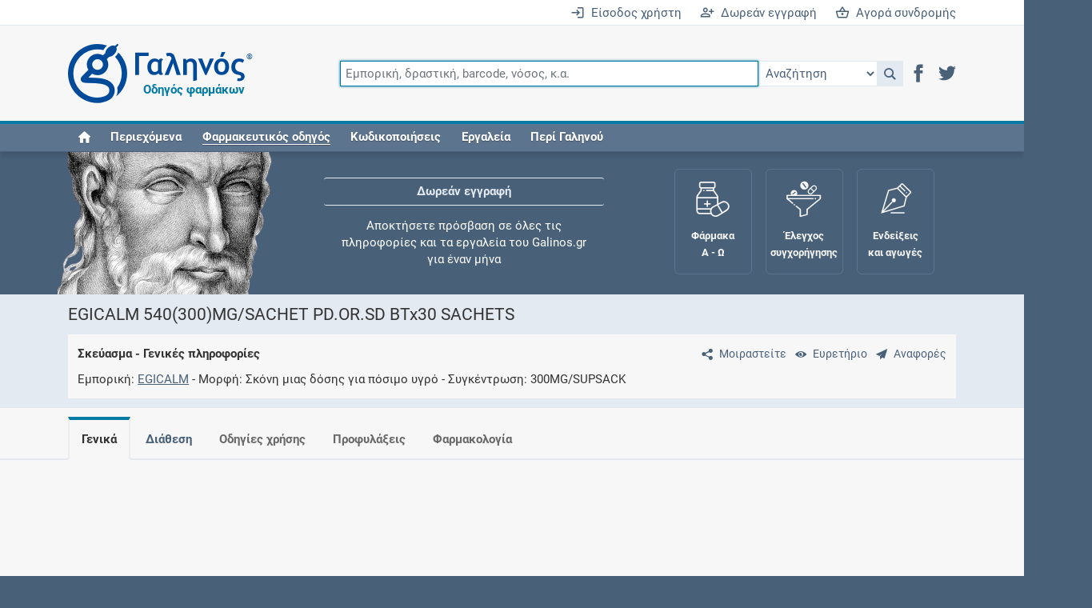

--- FILE ---
content_type: text/html;charset=UTF-8
request_url: https://www.galinos.gr/web/drugs/main/packages/1506
body_size: 9173
content:
<!DOCTYPE html>
<html lang="el">
<head>
	<meta charset="utf-8">
	<title>Γαληνός - Σκεύασμα - EGICALM 540(300)MG/SACHET PD.OR.SD BTx30 SACHETS - Γενικά</title>
	<meta name="description" content="Ο Γαληνός αποτελεί τον πληρέστερο και εγκυρότερο ελληνικό οδηγό φαρμάκων">
	<meta name="keywords" content="φάρμακο, συμπλήρωμα, δραστική, οδηγός, τιμή, αγωγή, συνταγή, ένδειξη, αντένδειξη, αλληλεπίδραση, ανεπιθύμητη, συνταγογράφηση, συγχορήγηση, φαρμακολογία, φαρμακοδυναμική, φαρμακοκινητική, κατάλογος, λίστα, Rx, ICD, ATC, SNOMED, HL7, SPC, PIL, ΠΧΠ, ΕΟΦ">
	<meta name="generator" content="ServoAS/2.1 (build 425.08; Ergobyte Informatics S.A.)">
	<meta name="dcterms.rightsHolder" content="Ergobyte Πληροφορική Α.Ε.">
	<meta name="viewport" content="width=device-width, initial-scale=1, minimal-ui">
	<meta name="theme-color" content="#4d6580">
	<link rel="author" type="text/plain" href="/content/drugs/humans.txt">
	<link rel="icon" type="image/png" sizes="48x48" href="/content/drugs/images/common/favicon48.png">
	<link rel="icon" type="image/png" sizes="96x96" href="/content/drugs/images/common/favicon96.png">
	<link rel="icon" type="image/png" sizes="192x192" href="/content/drugs/images/common/favicon192.png">
	<link rel="manifest" type="application/manifest+json" href="/content/4.6.71/drugs/manifest.json">
	<link rel="search" type="application/opensearchdescription+xml" title="Αναζήτηση καταχωρήσεων" href="/content/4.6.71/drugs/opensearch.xml">
	<link rel="shortcut icon" type="image/vnd.microsoft.icon" href="/content/drugs/favicon.ico">
	 <link rel="canonical" href="https://www.galinos.gr/web/drugs/main/packages/1506"> 		 <link rel="stylesheet" type="text/css" href="/content/4.6.71/drugs/build/combined.min.css"> 		 <script defer src="/content/4.6.71/drugs/build/combined.min.js"></script> 		<link rel="preconnect" href="https://www.googletagmanager.com">
	<script async src="https://www.googletagmanager.com/gtag/js?id=G-B2M6HZ9Y8F"></script>
	<script>
		var configuration = { user_properties: { } };
										window.dataLayer = window.dataLayer || [ ];
		function gtag() { dataLayer.push(arguments); }
		gtag("js", new Date());
		gtag("config", "G-B2M6HZ9Y8F", configuration);
	</script>
</head>

<body class=" logged-out ">

<header id="main-header">


	<div id="login-bar" class="r-tablet-up">
		<div class="container-lg">
			<div class="row">
				<div class="col">
											<a href="/web/drugs/main/account?continue=/web/drugs/main/packages/1506" aria-label="Είσοδος χρήστη">
							<i class="icon icon-enter"></i>&ensp;Είσοδος χρήστη
						</a>
						<a href="/web/drugs/main/content/freeRegistration" aria-label="Δωρεάν εγγραφή">
							<i class="icon icon-register"></i>&ensp;Δωρεάν εγγραφή
						</a>
						<a href="/web/drugs/main/order" aria-label="Αγορά συνδρομής">
							<i class="icon icon-shopping-basket"></i>&ensp;Αγορά συνδρομής
						</a>
									</div>
			</div>
		</div>
	</div>

	<div id="navigation-bar">
		<div class="container-lg">
			<div id="mobile-header" class="row r-phone-only">
				<div class="col">
					<div id="mobile-login-bar">
													<span>
								<a href="/web/drugs/main/account?continue=/web/drugs/main/packages/1506" aria-label="Είσοδος">
									<i class="icon icon-enter"></i>&ensp;Είσοδος
								</a>
							</span>
							<span>
								<a href="/web/drugs/main/freeRegistration" aria-label="Δωρεάν εγγραφή">
									<i class="icon icon-register"></i>&ensp;Δωρεάν εγγραφή
								</a>
							</span>
							<span>
								<a href="/web/drugs/main/order" aria-label="Συνδρομή">
									<i class="icon icon-shopping-basket"></i>&ensp;Συνδρομή
								</a>
							</span>
											</div>
				</div>
			</div>
			<div class="row">
				<div class="col">
					<nav class="navbar navbar-expand-md flex-wrap justify-content-between">
						<a href="/" aria-label="Γαληνός οδηγός φαρμάκων">
							<span id="galen-logo">
								<i class="icon icon-galen-symbol"></i><i class="icon icon-galen-text"></i>
								<sup>®</sup><span>Οδηγός φαρμάκων</span>
							</span>
						</a>
						<button class="navbar-toggler ms-auto border-0" type="button" data-bs-toggle="collapse" data-bs-target="#navbar-omnisearch" aria-controls="navbar-omnisearch" aria-expanded="false" aria-label="Εμφάνιση πλαισίου αναζήτησης">
							<span class="navbar-toggler-icon">
								<i class="icon icon-magnifier"></i>
							</span>
						</button>
						<button class="navbar-toggler border-0" type="button" data-bs-toggle="collapse" data-bs-target="#navbar-burger-menu" aria-controls="navbar-burger-menu" aria-expanded="false" aria-label="Εμφάνιση μενού πλοήγησης">
							<span class="navbar-toggler-icon">
								<i class="icon icon-hamburger"></i>
							</span>
						</button>
						<form id="navbar-omnisearch" class="collapse navbar-collapse mb-2 mb-md-0">
							<div class="input-group">
								<input id="omnisearch-input" class="omnisearch-input form-control" type="text" name="q" placeholder="Εμπορική, δραστική, barcode, νόσος, κ.α." autofocus>
								<select id="omnisearch-select" aria-label="Επιλογή">
									<option value="">Αναζήτηση</option>
									<option value="drug">Φάρμακα</option>
									<option value="substance">Δραστικές</option>
									<option value="indication">Ενδείξεις και αγωγές</option>
									<option value="package">Σκευάσματα</option>
									<option value="supplement">Συμπληρώματα</option>
									<option value="nom">Συνταγολόγιο</option>
									<option value="company">Εταιρείες</option>
									<option value="icd10">Νόσοι ICD-10</option>
									<option value="icpc">Κωδικοί ICPC-2</option>
									<option value="atc">Ομάδες ATC</option>
									<option value="grhs">Ιατρικές πράξεις ΕΟΠΥΥ</option>
									<option value="citation">Βιβλιογραφία</option>
								</select>
								<a id="omnisearch-icon" class="omnisearch-icon" href="javascript: void(0);" role="button" onclick="return goToSearch();" title="Αναζήτηση">
									<i class="icon icon-magnifier"></i>
								</a>
								<script>
									function goToSearch() {
										var location = '/web/drugs/main/search?q=' + $('#omnisearch-input').val();
										var documentType = $('#omnisearch-select').val();
										if(documentType != null && documentType.length > 0)
											location += '&dt=' + documentType;
										window.location = location;
									}
								</script>
								<div id="header-social-icons" class="r-tablet-up">
									<a href="https://www.facebook.com/galinosgr" role="button" rel="noopener" target="_blank" aria-label="Μετάβαση στο Facebook">
										<i class="icon icon-facebook" title="Facebook"></i>
									</a>
									<a href="https://twitter.com/galinosgr" role="button" rel="noopener" target="_blank" aria-label="Μετάβαση στο Twitter">
										<i class="icon icon-twitter" title="Twitter"></i>
									</a>
								</div>
							</div>
						</form>
						<div id="navbar-burger-menu" class="collapse navbar-collapse text-end">
														<ul id="navbar-nav" class="navbar-nav me-auto w-100">
								<li class="nav-item r-tablet-up"><a href="/web/drugs/main/home" class="nav-link"><i class="icon icon-home" title="Home"></i></a></li>
								<li class="nav-item r-desktop-up"><a href="/web/drugs/main/lists" class="nav-link">Περιεχόμενα</a></li>
								<li class="nav-item dropdown"><a href="javascript:void(0);" class="nav-link" data-toggle="dropdown" aria-haspopup="true" aria-expanded="false" role="button"><em>Φαρμακευτικός οδηγός</em></a>
									<ul class="dropdown-menu">
										<li><a href="/web/drugs/main/lists/drugs" class="dropdown-item"><i class="icon icon-drug"></i>&ensp;Φάρμακα</a></li>
										<li><a href="/web/drugs/main/lists/substances" class="dropdown-item"><i class="icon icon-substance"></i>&ensp;Δραστικές ουσίες</a></li>
										<li><a href="/web/drugs/main/lists/indications" class="dropdown-item"><i class="icon icon-indication"></i>&ensp;Ενδείξεις και αγωγές</a></li>
										<li><a href="/web/drugs/main/lists/packages" class="dropdown-item"><i class="icon icon-package"></i>&ensp;Σκευάσματα</a></li>
										<li><a href="/web/drugs/main/lists/supplements" class="dropdown-item"><i class="icon icon-supplement"></i>&ensp;Συμπληρώματα διατροφής</a></li>
										<li><a href="/web/drugs/main/lists/nomcodes" class="dropdown-item"><i class="icon icon-nom"></i>&ensp;Εθνικό συνταγολόγιο</a></li>
										<li><a href="/web/drugs/main/lists/companies" class="dropdown-item"><i class="icon icon-company"></i>&ensp;Εταιρείες</a></li>
									</ul>
								</li>
								<li class="nav-item dropdown"><a href="javascript:void(0);" class="nav-link" data-toggle="dropdown" aria-haspopup="true" aria-expanded="false" role="button">Κωδικοποιήσεις</a>
									<ul class="dropdown-menu">
										<li><a href="/web/drugs/main/lists/atccodes" class="dropdown-item"><i class="icon icon-atc"></i>&ensp;Ομάδες ATC</a></li>
										<li><a href="/web/drugs/main/lists/icdcodes" class="dropdown-item"><i class="icon icon-icd10"></i>&ensp;Νόσοι ICD-10</a></li>
										<li><a href="/web/drugs/main/lists/icpccodes" class="dropdown-item"><i class="icon icon-icpc"></i>&ensp;Κωδικοί ICPC-2</a></li>
										<li><a href="/web/drugs/main/lists/grhscodes" class="dropdown-item"><i class="icon icon-grhs"></i>&ensp;Ιατρικές πράξεις ΕΟΠΥΥ</a></li>
										<li><a href="/web/drugs/main/lists/grmpcodes" class="dropdown-item"><i class="icon icon-grhs"></i>&ensp;Ιατρικές πράξεις ΕΛΟΚΙΠ</a></li>
									</ul>
								</li>
								<li class="nav-item dropdown"><a href="javascript:void(0);" class="nav-link" data-toggle="dropdown" aria-haspopup="true" aria-expanded="false" role="button">Εργαλεία</a>
									<ul class="dropdown-menu">
										<li><a href="/web/drugs/main/crossCheck" class="dropdown-item"><i class="icon icon-cross_check"></i>&ensp;Έλεγχος συγχορήγησης</a></li>
										<li><a href="/web/drugs/main/maternity" class="dropdown-item"><i class="icon icon-female"></i>&ensp;Μητρότητα και φάρμακα</a></li>
										<li><a href="/web/drugs/main/intolerance" class="dropdown-item"><i class="icon icon-small-dropper"></i>&ensp;Αλλεργίες / Δυσανεξίες</a></li>
										<li><a href="/web/drugs/main/terms" class="dropdown-item"><i class="icon icon-dictionary"></i>&ensp;Λεξικό ιατρικής ορολογίας</a></li>
										<li><a href="/web/drugs/main/dataTools" class="dropdown-item"><i class="icon icon-data_tools"></i>&ensp;Υπηρεσίες δεδομένων</a></li>
										<li><a href="/web/drugs/main/favorites" class="dropdown-item"><i class="icon icon-favorites"></i>&ensp;Αγαπημένες σελίδες</a></li>
										<li><a href="/web/drugs/main/individuals" class="dropdown-item"><i class="icon icon-individual"></i>&ensp;Οι συνταγές μου</a></li>
									</ul>
								</li>
								<li class="nav-item dropdown"><a href="javascript:void(0);" class="nav-link" data-toggle="dropdown" aria-haspopup="true" aria-expanded="false" role="button">Περί Γαληνού</a>
									<ul class="dropdown-menu">
										<li><a href="/web/drugs/main/content/about" class="dropdown-item">Τι είναι ο Γαληνός;</a></li>
										<li><a href="/web/drugs/main/content/freeRegistration" class="dropdown-item">Δωρεάν εγγραφή</a></li>
										<li><a href="/web/drugs/main/content/subscribers" class="dropdown-item">Συνδρομές</a></li>
										<li><a href="/web/drugs/main/content/advertising" class="dropdown-item">Δυνατότητες προβολής</a></li>
										<li><a href="/web/drugs/main/content/history" class="dropdown-item">Ιστορική αναδρομή</a></li>
										<li><a href="/web/drugs/main/content/faq" class="dropdown-item">Συχνές ερωτήσεις</a></li>
										<li><a href="/web/drugs/main/content/ourSources" class="dropdown-item">Οι πηγές μας</a></li>
										<li><a href="/web/drugs/main/content/ergobyte" class="dropdown-item">Σχετικά με την Ergobyte</a></li>
									</ul>
								</li>
							</ul>
							<div id="navbar-buttons" class="d-flex flex-wrap justify-content-around r-phone-only">
								<a href="/web/drugs/main/lists" role="button" class="d-flex flex-column justify-content-center align-items-center text-center">
									<span class="icon icon-book"></span>
									<span class="galen-text">Περιεχόμενα</span>
								</a>
								<a href="/web/drugs/main/lists/drugs" role="button" class="d-flex flex-column justify-content-center align-items-center text-center">
									<span class="icon icon-medicine_forms"></span>
									<span class="galen-text">Φάρμακα Α - Ζ</span>
								</a>
								<a href="/web/drugs/main/crossCheck" role="button" class="d-flex flex-column justify-content-center align-items-center text-center">
									<span class="icon icon-funnel"></span>
									<span class="galen-text">Συγχορήγηση</span>
								</a>
							</div>
						</div>
					</nav>
				</div>
			</div>
		</div>
	</div>

</header>

<div id="header-spacer"></div>

<div id="galen-section" class="r-tablet-up">
	<div class="container-lg">
		<div class="row">
			<div id="sir-galen" class="col">
				<img src="/content/4.6.71/drugs/images/sir-galen.png" width="273" height="160" alt="Κλαύδιος Γαληνός">
			</div>
			<div id="galen-ticker" class="col">
				<div>
					<a href="/web/drugs/main/content/freeRegistration">Δωρεάν εγγραφή</a>
					<span>Αποκτήσετε πρόσβαση σε όλες τις πληροφορίες και τα εργαλεία του Galinos.gr για έναν μήνα</span>
				</div>
				<div>
					<a href="/web/drugs/main/crossCheck">Έλεγχος συγχορήγησης</a>
					<span>Ελέγξτε την αγωγή σας για αντενδείξεις και αλληλεπιδράσεις μεταξύ των φαρμάκων</span>
				</div>
				<div>
					<a href="/web/drugs/main/individuals">Οι συνταγές μου</a>
					<span>Αποθηκεύστε τις συνταγές σας και μοιραστείτε τις εύκολα και με ασφάλεια</span>
				</div>
				<div>
					<a href="/web/drugs/main/maternity">Μητρότητα και φάρμακα</a>
					<span>Ενημερωθείτε για την ασφάλεια χορήγησης ενός φαρμάκου κατά τη διάρκεια της εγκυμοσύνης ή του θηλασμού</span>
				</div>
				<div>
					<a href="/web/drugs/main/content/subscribers">Συνδρομές</a>
					<span>Μάθετε περισσότερα για τα οφέλη και τις επιπλέον παροχές των συνδρομητικών προγραμμάτων</span>
				</div>
				<div>
					<a href="/web/drugs/main/lists/indications">Ενδείξεις και αγωγές</a>
					<span>Βρείτε θεραπευτικές ενδείξεις και αγωγές για νόσους, συμπτώματα και ιατρικές πράξεις</span>
				</div>
				<div>
					<a href="/web/drugs/main/content/history">Γνωρίζατε ότι...</a>
					<span>Μοιραζόμαστε μαζί σας γεγονότα της πορείας του Galinos.gr από το 2011 μέχρι σήμερα</span>
				</div>
			</div>
			<div id="galen-buttons" class="col">
				<a href="/web/drugs/main/lists/drugs" class="galen-button">
					<span class="icon icon-medicine_forms"></span>
					<span class="galen-text">Φάρμακα<br />Α - Ω</span>
				</a>
				<a href="/web/drugs/main/crossCheck" class="galen-button">
					<span class="icon icon-funnel"></span>
					<span class="galen-text">Έλεγχος<br />συγχορήγησης</span>
				</a>
				<a href="/web/drugs/main/indications" class="galen-button">
					<span class="icon icon-indications"></span>
					<span class="galen-text">Ενδείξεις<br />και αγωγές</span>
				</a>
				<a href="/web/drugs/main/maternity" class="galen-button">
					<span class="icon icon-fetus"></span>
					<span class="galen-text">Μητρότητα<br />και φάρμακα</span>
				</a>
			</div>
		</div>
	</div>
</div>



<article id="main-content" class="content">
	<div id="page-package" class="category-medicines">
		

<header>
	<div class="container-lg">
		<div class="row">
			<div class="col">
				<h1>EGICALM 540(300)MG/SACHET PD.OR.SD BTx30 SACHETS</h1>
			</div>
		</div>
		<div class="row">
			<div class="col">
				<div id="content-subtitle">
					<div>
							<a href="#" class="align-middle" aria-label="Μοιραστείτε τη σελίδα στα κοινωνικά δίκτυα">
		<i class="icon icon-share m-0 p-2"></i><share-button id="share-button"></share-button></a>
	<script>
		document.addEventListener("DOMContentLoaded", function() {
			new ShareButton({
				ui: {
					button_font: false,
					icon_font: false,
					buttonText: "Μοιραστείτε"
				},
				networks: {
					googlePlus: { enabled: false },
					pinterest: { enabled: false },
					reddit: { enabled: false },
					linkedin: { enabled: false },
					whatsapp: { enabled: false },
					email: { enabled: false },
					facebook: {
						enabled: true,
						app_id: "808716689230919"
					},
					twitter: {
						enabled: true
					}
				}
			});
		});
	</script>
							<a href="/web/drugs/main/lists/packages" class="align-middle" title="Ευρετήριο" aria-label="Ευρετήριο">
		<i class="icon icon-eye m-0 p-2"></i><span class="r-tablet-up">Ευρετήριο</span></a>
							<a id="sendCommentsDialogButton" href="javascript: void(0);" class="align-middle" title="Προτείνετε βελτιώσεις σχετικά με αυτή τη καταχώρηση">
		<i class="icon icon-sent m-0 p-2"></i><span class="r-tablet-up">Αναφορές</span></a>
	<script>
		document.addEventListener("DOMContentLoaded", function() {
			Drugs.makeDialogButton('sendComments');
		});
	</script>
											</div>
					<p>
						Σκεύασμα - Γενικές πληροφορίες
					</p>
											<dl>
							<dt>Εμπορική</dt>
							<dd><a href="/web/drugs/main/drugs/egicalm">EGICALM</a></dd>
							<dt>Μορφή</dt>
							<dd>Σκόνη μιας δόσης για πόσιμο υγρό</dd>
							<dt>Συγκέντρωση</dt>
							<dd>300MG/SUPSACK</dd>
						</dl>
									</div>
			</div>
		</div>
	</div>
</header>

	

		<div id="document-menu-container"><div class="container-lg">
		<div class="row">
			<div class="col">
				<ul id="document-menu">
											<li class=" active"><a href="/web/drugs/main/packages/1506">Γενικά</a></li>
											<li class=""><a href="/web/drugs/main/packages/1506/marketing">Διάθεση</a></li>
											<li class="nag-true"><a href="/web/drugs/main/packages/1506/usage">Οδηγίες χρήσης</a></li>
											<li class="nag-true"><a href="/web/drugs/main/packages/1506/precautions">Προφυλάξεις</a></li>
											<li class="nag-true"><a href="/web/drugs/main/packages/1506/pharmacology">Φαρμακολογία</a></li>
										<li class="more" style="display: none;">
						<a href="#">Περισσότερα<span class="fa"></span></a>
						<ul></ul>
					</li>
				</ul>
			</div>
			<script>
				document.addEventListener("DOMContentLoaded", function() {
					$(window).on("resize load", function() {
						var menu = $("#document-menu");
						var moreItem = menu.find("> li.more");
						var moreWidth = moreItem.outerWidth(true);
						var availableWidth = $("#document-menu").outerWidth(true) - moreWidth;
						var visibleItems = menu.find("> li:not(.more)");
						var visibleItemsWidth = 0; visibleItems.each(function() { visibleItemsWidth += $(this).outerWidth(true); });
						var maxOperations = 5;
						while(maxOperations > 0 && visibleItemsWidth >= availableWidth) {
							var visibleItem = visibleItems.last();
							var visibleWidth = visibleItem.outerWidth(true);
							if(visibleWidth === 0) break;
							visibleItem.data("width", visibleWidth);
							visibleItem.prependTo(moreItem.find("> ul"));
							visibleItemsWidth -= visibleWidth;
							visibleItems = menu.find("> li:not(.more)");
							maxOperations--;
						}
						while(maxOperations > 0) {
							var hiddenItems = moreItem.find("li");
							if(hiddenItems.length === 0) break;
							var item = hiddenItems.first();
							var itemWidth = item.data("width");
							if(visibleItemsWidth + itemWidth >= availableWidth) break;
							item.insertBefore(moreItem);
							visibleItemsWidth += itemWidth;
							maxOperations--;
						}
						moreItem.css("display", moreItem.find("li").length > 0 ? "inline-block" : "none");
					});
				});
			</script>
		</div>
	</div></div>




	<div class="stripe white">
		<div class="container-lg">
																	<div class="">
					<script async src="https://pagead2.googlesyndication.com/pagead/js/adsbygoogle.js?client=ca-pub-7943810707678141" crossorigin="anonymous"></script>
					<ins class="adsbygoogle" style="display: block;" data-ad-client="ca-pub-7943810707678141" data-ad-slot="1816486928" data-ad-format="auto" data-full-width-responsive="true"></ins>
					<script>(adsbygoogle = window.adsbygoogle || []).push({});</script>	
				</div>
							 		</div>
	</div>


 <div class="container-lg my-4">
	<div class="row">
		<div class="col-sm-8">
			<h2>Περιγραφή</h2>
			<table class="table pf-table pf-table-without-headers">
				<tbody>
				<tr class="row">
					<td class="col-sm-4 text-nowrap fw-bold">Εμπορική ονομασία</td>
					<td class="col-sm-8">
																		<i class="icon icon-drug document-type"></i>
						<a href="/web/drugs/main/drugs/egicalm">
							EGICALM
						</a>
					</td>
				</tr>
									<tr class="row">
						<td class="col-sm-4 text-nowrap fw-bold">Κάτοχος άδειας κυκλοφορίας</td>
						<td class="col-sm-8">
							<i class="icon icon-company document-type"></i>
							<a href="/web/drugs/main/companies/sanofi">Sanofi-Aventis Α.Ε.Β.Ε.</a>
						</td>
					</tr>
												<tr class="row">
					<td class="col-sm-4 text-nowrap fw-bold">Κατηγορία προϊόντος</td>
					<td class="col-sm-8">
						Φάρμακα ανθρώπινης χρήσης
					</td>
				</tr>
									<tr class="row">
						<td class="col-sm-4 text-nowrap fw-bold">Κύρια ομάδα ATC</div>
						<td class="col-sm-8">
							<i class="icon icon-atc document-type"></i>
							<span class="reference">B01AC06</span>
							<a href="/web/drugs/main/atccodes/B01AC06">
								Acetylsalicylic acid
							</a><br>
															<div class="margin-left">
									

																				<a href="/web/drugs/main/atccodes/B">B</a>
	Αίμα και αιμοποιητικά όργανα
 &rarr;
		<a href="/web/drugs/main/atccodes/B01">B01</a>
	Αντιθρομβωτικοί παράγοντες
 &rarr;
		<a href="/web/drugs/main/atccodes/B01A">B01A</a>
	Αντιθρομβωτικοί παράγοντες
 &rarr;
		<a href="/web/drugs/main/atccodes/B01AC">B01AC</a>
	Αναστολείς της συγκόλλησης των αιμοπεταλίων, εξαιρουμένης της ηπαρίνης
								</div>
													</td>
					</tr>
													<tr class="row">
						<td class="col-sm-4 text-nowrap fw-bold">Ομάδες ATC εμπορικής</td>
						<td class="col-sm-8">
															<i class="icon icon-atc document-type"></i>
								<span class="reference">B01AC06</span>
								<a href="/web/drugs/main/atccodes/B01AC06">
									Acetylsalicylic acid
								</a><br />
															<i class="icon icon-atc document-type"></i>
								<span class="reference">N02BA01</span>
								<a href="/web/drugs/main/atccodes/N02BA01">
									Acetylsalicylic acid
								</a><br />
													</td>
					</tr>
													<tr class="row">
						<td class="col-sm-4 text-nowrap fw-bold">Εθνικό συνταγολόγιο</div>
						<td class="col-sm-8">
															<i class="icon icon-nom document-type"></i>
								<span class="reference">10.02.01.01</span>
								<a href="/web/drugs/main/nomcodes/10.02.01.01">
									Ακετυλοσαλικυλικό οξύ (Acetylsalicylic Acid)
								</a><br />
															<i class="icon icon-nom document-type"></i>
								<span class="reference">10.02.01</span>
								<a href="/web/drugs/main/nomcodes/10.02.01">
									Παράγωγα του σαλικυλικού οξέος
								</a><br />
													</td>
					</tr>
								<tr class="row">
					<td class="col-sm-4 text-nowrap fw-bold">Φαρμακοτεχνική μορφή</td>
					<td class="col-sm-8">
						Σκόνη μιας δόσης για πόσιμο υγρό
						(<span class="reference">PWD</span>)
					</td>
				</tr>
				<tr class="row">
					<td class="col-sm-4 text-nowrap fw-bold">Συγκέντρωση</td>
					<td class="col-sm-8">
						300MG/SUPSACK
					</td>
				</tr>
				<tr class="row">
					<td class="col-sm-4 text-nowrap fw-bold">Συσκευασία</td>
					<td class="col-sm-8">
						1 BOX * 30 SUPSACK
					</td>
				</tr>
				<tr class="row">
					<td class="col-sm-4 text-nowrap fw-bold">Οδοί χορήγησης</div>
					<td class="col-sm-8">
																				Από του στόματος
							(<span class="reference">ORAL</span>)
											</td>
				</tr>
									<tr class="row">
						<td class="col-sm-4 text-nowrap fw-bold">Πλήθος δόσεων</td>
						<td class="col-sm-8">
							30
							<span class="reference">SUPSACK</span>
															<span class="reference">(συσκευασία μοναδιαίων δόσεων)</span>
													</td>
					</tr>
												</tbody>
			</table>
								</div>
		<div class="col-sm-4">
							<div class="pb-2">
						 				</div>
							<h3 class="sidebar">Αριθμοί αναγνώρισης</h3>
			<p class="text-center highlight p-2">
			2801035107010<br>
			<img src="/service/drugs/getEan13BarcodeImage?barcode=2801035107010" class="img-fluid" style="opacity: 0.90;" width="113" height="50" alt="Γραμμωτός κωδικός 2801035107010">
		</p>
		<p class="text-center">
		<span class="text-nowrap" title="Κωδικός Οδηγού Φαρμάκων Γαληνός">
			•&nbsp;<strong>Γαληνός</strong>
			1506
		</span>
					<span class="text-nowrap" title="Κωδικός Εθνικού Οργανισμού Φαρμάκων">
				•&nbsp;<strong>Ε.Ο.Φ.</strong>
				103510701
			</span>
							<span class="text-nowrap" title="Κωδικός Ηλεκτρονικής Διακυβέρνησης Κοινωνικής Ασφάλισης">
				•&nbsp;<strong>Η.ΔΙ.Κ.Α.</strong>
				581
			</span>
			</p>
			<h4 class="sidebar">Έλεγχος συγχορήγησης</h4>
			<div class="text-center">
				<i class="icon icon-funnel" style="line-height: 1.1em; font-size: 6.8em; color: #4d6580;"></i>
				<p style="padding: 1em 2em 0 2em;">Αναζήτηση αλληλεπιδράσεων μεταξύ ουσιών και νόσων</p>
				<a class="btn btn-lg button light" href="/web/drugs/main/crossCheck?medication=package:1506:EGICALM+540(300)MG/SACHET+PD.OR.SD+BTx30+SACHETS" style="font-size: 0.9em;">Προχωρήστε στον έλεγχο</a>
			</div>
		</div>
	</div>
</div>

<div class="container-lg my-4">
	<div class="row">
		<div class="col-sm-8">
							<h2>Ενεργά συστατικά</h2>
				
					<table class="table pf-table pf-table-without-headers">
		<tbody>
						<tr class="row">
				<td class="col">
					<div>
						<span class="d-inline-block" style="width: 1.5em;">1</span><i class="icon icon-substance document-type"></i>
																									<a href="/web/drugs/main/substances/acetylsalicylic">Acetylsalicylate lysine</a>
											</div>
					<div class="ms-4">
													<div class="text-small-print reference">
								XAN4V337CI - ASPIRIN LYSINE
							</div>
																											<div class="textile">
									<p>Το ακετυλοσαλικυλικό οξύ συνδυάζει σημαντικά πλεονεκτήματα, όπως είναι η ισχυρή αντιπυρετική, αναλγητική και αντιφλεγμονώδης δράση του, ώστε να αποτελεί το μέτρο σύγκρισης με όλα τα νεώτερα μη στεροειδή αντιφλεγμονώδη φάρμακα.</p>
								</div>
																		</div>
				</td>
			</tr>
					</tbody>
	</table>
													<h2>Συσκευασία και συγκέντρωση</h2>
									<p>Το σκεύασμα παρουσιάζει τον εξής τρόπο συσκευασίας:</p>
					<div class="ast indented">
 <span class="quantity">1</span> <span>κυτία</span>, που περιέχουν <span class="quantity">30</span> <span>τσουβάλια, χάρτινα</span> ανά <span class="quantity">1</span> <span>κυτία</span>
</div>
													<p>Η συγκέντρωση των δραστικών ουσιών αναλύεται ως εξής:</p>
					<div class="ast indented">
 <span class="quantity">300</span> <span>χιλιοστογραμμάρια</span> ανά <span class="quantity">1</span> <span>τσουβάλια, χάρτινα</span>
</div>
													<p>Η συνολική ποσότητα δραστικών ουσιών ανά σκεύασμα είναι:</p>
					<div class="ast indented">
 <span class="quantity">9.000</span> <span>χιλιοστογραμμάρια</span>
</div>
														<h2>Κατάλογος εκδόχων</h2>
				<table class="table pf-table">
					<thead>
						<tr class="row header">
							<th scope="col" class="col-sm-6 text-nowrap">Περιγραφή</th>
							<th scope="col" class="col-sm-6 text-nowrap">Κωδικός UNII</th>
						</tr>
					</thead>
					<tbody>
												<tr class="row">
							<td class="col-sm-6">
																	Glycine
															</td>
							<td class="col-sm-6">
																	<span class="reference font-monospace">
										TE7660XO1C
									</span>
									GLYCINE
															</td>
						</tr>
												<tr class="row">
							<td class="col-sm-6">
																	Ammonium salt
															</td>
							<td class="col-sm-6">
																	<span class="reference font-monospace">
										NJ5VT0FKLJ
									</span>
									AMMONIUM CARBONATE
															</td>
						</tr>
												<tr class="row">
							<td class="col-sm-6">
																	Glycirrhizic acid
															</td>
							<td class="col-sm-6">
																	<span class="reference font-monospace">
										6FO62043WK
									</span>
									GLYCYRRHIZIN
															</td>
						</tr>
											</tbody>
				</table>
					</div>
		<div class="col-sm-4">
			<div class="sticky-top">
																							<div class="">
					<script async src="https://pagead2.googlesyndication.com/pagead/js/adsbygoogle.js?client=ca-pub-7943810707678141" crossorigin="anonymous"></script>
					<ins class="adsbygoogle" style="display: block;" data-ad-client="ca-pub-7943810707678141" data-ad-slot="1816486928" data-ad-format="auto" data-full-width-responsive="true"></ins>
					<script>(adsbygoogle = window.adsbygoogle || []).push({});</script>	
				</div>
							 																					</div>
		</div>
	</div>
</div>


		<div class="container-lg my-4">
		<div class="row">
																												<div class="col-sm-6 text-center">
							&nbsp;
						</div>
										<div class="col-sm-6 text-center">
						<a class="btn btn-lg button dark" href="/web/drugs/main/packages/1506/marketing" style="width: 19em;"><b>Επόμενο</b>: Διάθεση <b>&gt;</b></a>
					</div>
																															<div class="col">
				&nbsp;
			</div>
		</div>
	</div>

	</div>
</article>

	<div class="stripe white">
		<div class="container-lg">
																	<div class="">
					<script async src="https://pagead2.googlesyndication.com/pagead/js/adsbygoogle.js?client=ca-pub-7943810707678141" crossorigin="anonymous"></script>
					<ins class="adsbygoogle" style="display: block;" data-ad-client="ca-pub-7943810707678141" data-ad-slot="1816486928" data-ad-format="auto" data-full-width-responsive="true"></ins>
					<script>(adsbygoogle = window.adsbygoogle || []).push({});</script>	
				</div>
							 		</div>
		<div id="pleaseSupportUs" class="container-lg d-none">
			<div class="row">
				<div class="alert alert-success text-center">
					Μπορείτε να υποστηρίξετε τον Γαληνό στην αποστολή του να παρέχει δωρεάν έγκυρη πληροφόρηση
					για κάθε φάρμακο απενεργοποιώντας το Ad Blocker για αυτόν τον ιστότοπο.
				</div>
			</div>
		</div>
	</div>
	<div id="bottomAd" style="background: #f7f7f7; font-size: 2px;">&nbsp;</div>

	<div class="stripe white">
		<div class="container-lg">
			<div class="row">
				<div id="copyright-notice" class="col mb-4">
					© Το έργο καταχώρησης και επεξεργασίας δεδομένων, καθώς και το εμπορικό σήμα «Γαληνός» αποτελούν πνευματική
					ιδιοκτησία της Ergobyte. Απαγορεύεται η χρήση ή αναπαραγωγή του έργου σε οποιοδήποτε μέσο, εφαρμογή ή συσκευή,
					συμπεριλαμβανομένης της χρήσης για εκπαίδευση ή ανάπτυξη τεχνητής νοημοσύνης (AI), μηχανικής μάθησης ή παρόμοιων
					τεχνολογιών, χωρίς προηγούμενη γραπτή άδεια.
				</div>
			</div>
		</div>
	</div>

<footer id="main-footer">
	<div class="r-table-up">
		<a id="go-to-top" href="#">&#8648;</a>
	</div>
	<div class="container-lg">
		<div class="row">
			<div class="col-md-3 d-flex justify-content-center align-items-center">
				<div class="footer-social">
					<div class="text-center lh-1">
						<a href="/" aria-label="Επιστροφή στην αρχική σελίδα"><i class="icon icon-galen-symbol" style="font-size: 6em;"></i></a>
					</div>
					<div style="margin: 1.2em 0 0.5em 0;">Ακουλουθήστε μας</div>
					<div class="d-inline-block lh-1">
						<a href="https://www.facebook.com/galinosgr" role="button" rel="noopener" target="_blank" aria-label="Μετάβαση στο Facebook"><i class="icon icon-facebook p-2" title="Facebook" style="font-size: 16px;"></i></a>
						<a href="http://www.twitter.com/galinosgr" role="button" rel="noopener" target="_blank" aria-label="Μετάβαση στο Twitter"><i class="icon icon-twitter p-2" title="Twitter" style="font-size: 16px;"></i></a>
					</div>
				</div>
			</div>
			<div class="col-md-9">
				<ul id="footer-menu" class="mb-0">
					<li><span>Φαρμακευτικός οδηγός</span>
						<ul>
							<li><a href="/web/drugs/main/lists/drugs">Φάρμακα</a></li>
							<li><a href="/web/drugs/main/lists/substances">Δραστικές ουσίες</a></li>
							<li><a href="/web/drugs/main/lists/indications">Ενδείξεις και αγωγές</a></li>
							<li><a href="/web/drugs/main/lists/packages">Σκευάσματα</a></li>
							<li><a href="/web/drugs/main/lists/supplements">Συμπληρώματα διατροφής</a></li>
						</ul>
					</li>
					<li><span>Εργαλεία</span>
						<ul>
							<li><a href="/web/drugs/main/crossCheck">Έλεγχος συγχορήγησης</a></li>
							<li><a href="/web/drugs/main/maternity">Μητρότητα και φάρμακα</a></li>
							<li><a href="/web/drugs/main/intolerance">Αλλεργίες / Δυσανεξίες</a></li>
							<li><a href="/web/drugs/main/terms">Λεξικό ιατρικής ορολογίας</a></li>
							<li><a href="/web/drugs/main/individuals">Οι συνταγές μου</a></li>
						</ul>
						</li>
					<li><span>Περί Γαληνού</span>
						<ul>
							<li><a href="/web/drugs/main/content/subscribers">Συνδρομές</a></li>
							<li><a href="/web/drugs/main/content/advertising">Δυνατότητες προβολής</a></li>
							<li><a href="/web/drugs/main/content/faq">Συχνές ερωτήσεις</a></li>
							<li><a href="/web/drugs/main/content/ergobyte">Σχετικά με την Ergobyte</a></li>
							<li><a href="https://www.galinosvet.gr/" target="_blank">GalinosVet.gr<i class="icon icon-pets rotate-right ps-2 lh-1" style="font-size: 16px;"></i></a></li>
						</ul>
					</li>
				</ul>
			</div>
		</div>
	</div>
	<div id="footer-bottom">
		<div class="container-lg">
			<div class="row">
				<div class="col-md-4">
					<address>
						<i class="icon icon-ergobyte-symbol" style="font-size: 1.5em; vertical-align: middle; margin-right: 0.5em;"></i>
						<span><a href="/web/drugs/main/content/ergobyte" rel="noopener" target="_blank">Ergobyte Πληροφορική Α.Ε.</a></span>
					</address>
				</div>
				<div id="footer-bottom-menu" class="col-md-8">
					<a href="/web/drugs/main/lists">Περιεχόμενα</a>
					<a href="/web/drugs/main/content/usageTerms">Όροι χρήσης</a>
					<a href="/web/drugs/main/content/contact">Επικοινωνία</a>
				</div>
			</div>
		</div>
	</div>
</footer>

<div id="messageDialog" style="display: none;"></div>

<script>
	document.addEventListener("DOMContentLoaded", function() {
		Drugs.configure("18.217.99.183", false);
		Drugs.clearLocalStorageAndLogout("/web/drugs/main/packages/1506");
							window.setTimeout(function() {
				if($("#bottomAd").height() == 0)
					$("#pleaseSupportUs").removeClass("d-none");
			}, 2000);
			});
</script>

</body>
</html>


--- FILE ---
content_type: text/html; charset=utf-8
request_url: https://www.google.com/recaptcha/api2/aframe
body_size: 265
content:
<!DOCTYPE HTML><html><head><meta http-equiv="content-type" content="text/html; charset=UTF-8"></head><body><script nonce="r1jm2fGL60OdtMYsbJ0Kwg">/** Anti-fraud and anti-abuse applications only. See google.com/recaptcha */ try{var clients={'sodar':'https://pagead2.googlesyndication.com/pagead/sodar?'};window.addEventListener("message",function(a){try{if(a.source===window.parent){var b=JSON.parse(a.data);var c=clients[b['id']];if(c){var d=document.createElement('img');d.src=c+b['params']+'&rc='+(localStorage.getItem("rc::a")?sessionStorage.getItem("rc::b"):"");window.document.body.appendChild(d);sessionStorage.setItem("rc::e",parseInt(sessionStorage.getItem("rc::e")||0)+1);localStorage.setItem("rc::h",'1768838891053');}}}catch(b){}});window.parent.postMessage("_grecaptcha_ready", "*");}catch(b){}</script></body></html>